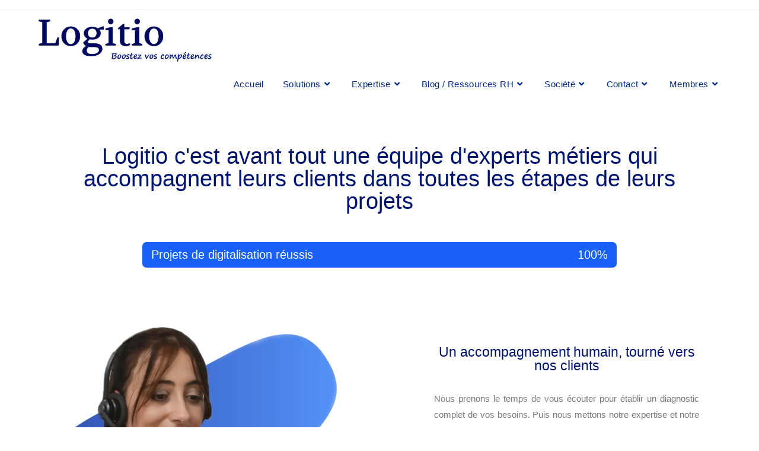

--- FILE ---
content_type: text/html; charset=UTF-8
request_url: https://player.vimeo.com/video/658134372?color&autopause=0&dnt=true&loop=0&muted=0&title=0&portrait=0&byline=0
body_size: 6232
content:
<!DOCTYPE html>
<html lang="en">
<head>
  <meta charset="utf-8">
  <meta name="viewport" content="width=device-width,initial-scale=1,user-scalable=yes">
  
  <link rel="canonical" href="https://player.vimeo.com/video/658134372">
  <meta name="googlebot" content="noindex,indexifembedded">
  
  
  <title>Logitio Accompagnement on Vimeo</title>
  <style>
      body, html, .player, .fallback {
          overflow: hidden;
          width: 100%;
          height: 100%;
          margin: 0;
          padding: 0;
      }
      .fallback {
          
              background-color: transparent;
          
      }
      .player.loading { opacity: 0; }
      .fallback iframe {
          position: fixed;
          left: 0;
          top: 0;
          width: 100%;
          height: 100%;
      }
  </style>
  <link rel="modulepreload" href="https://f.vimeocdn.com/p/4.46.25/js/player.module.js" crossorigin="anonymous">
  <link rel="modulepreload" href="https://f.vimeocdn.com/p/4.46.25/js/vendor.module.js" crossorigin="anonymous">
  <link rel="preload" href="https://f.vimeocdn.com/p/4.46.25/css/player.css" as="style">
</head>

<body>


<div class="vp-placeholder">
    <style>
        .vp-placeholder,
        .vp-placeholder-thumb,
        .vp-placeholder-thumb::before,
        .vp-placeholder-thumb::after {
            position: absolute;
            top: 0;
            bottom: 0;
            left: 0;
            right: 0;
        }
        .vp-placeholder {
            visibility: hidden;
            width: 100%;
            max-height: 100%;
            height: calc(720 / 1280 * 100vw);
            max-width: calc(1280 / 720 * 100vh);
            margin: auto;
        }
        .vp-placeholder-carousel {
            display: none;
            background-color: #000;
            position: absolute;
            left: 0;
            right: 0;
            bottom: -60px;
            height: 60px;
        }
    </style>

    

    
        <style>
            .vp-placeholder-thumb {
                overflow: hidden;
                width: 100%;
                max-height: 100%;
                margin: auto;
            }
            .vp-placeholder-thumb::before,
            .vp-placeholder-thumb::after {
                content: "";
                display: block;
                filter: blur(7px);
                margin: 0;
                background: url(https://i.vimeocdn.com/video/1328791935-5a52748fdcedc9ec0060428a90c1cc2220ccd15e8ec3190b1e3b34c3dec9baca-d?mw=80&q=85) 50% 50% / contain no-repeat;
            }
            .vp-placeholder-thumb::before {
                 
                margin: -30px;
            }
        </style>
    

    <div class="vp-placeholder-thumb"></div>
    <div class="vp-placeholder-carousel"></div>
    <script>function placeholderInit(t,h,d,s,n,o){var i=t.querySelector(".vp-placeholder"),v=t.querySelector(".vp-placeholder-thumb");if(h){var p=function(){try{return window.self!==window.top}catch(a){return!0}}(),w=200,y=415,r=60;if(!p&&window.innerWidth>=w&&window.innerWidth<y){i.style.bottom=r+"px",i.style.maxHeight="calc(100vh - "+r+"px)",i.style.maxWidth="calc("+n+" / "+o+" * (100vh - "+r+"px))";var f=t.querySelector(".vp-placeholder-carousel");f.style.display="block"}}if(d){var e=new Image;e.onload=function(){var a=n/o,c=e.width/e.height;if(c<=.95*a||c>=1.05*a){var l=i.getBoundingClientRect(),g=l.right-l.left,b=l.bottom-l.top,m=window.innerWidth/g*100,x=window.innerHeight/b*100;v.style.height="calc("+e.height+" / "+e.width+" * "+m+"vw)",v.style.maxWidth="calc("+e.width+" / "+e.height+" * "+x+"vh)"}i.style.visibility="visible"},e.src=s}else i.style.visibility="visible"}
</script>
    <script>placeholderInit(document,  false ,  true , "https://i.vimeocdn.com/video/1328791935-5a52748fdcedc9ec0060428a90c1cc2220ccd15e8ec3190b1e3b34c3dec9baca-d?mw=80\u0026q=85",  1280 ,  720 );</script>
</div>

<div id="player" class="player"></div>
<script>window.playerConfig = {"cdn_url":"https://f.vimeocdn.com","vimeo_api_url":"api.vimeo.com","request":{"files":{"dash":{"cdns":{"akfire_interconnect_quic":{"avc_url":"https://vod-adaptive-ak.vimeocdn.com/exp=1769527785~acl=%2Fc9aa0cae-7f8e-4f19-aedb-2ea2cc516b4c%2Fpsid%3D5d0b92ae75612b5bc8b4a8d324f8268fad93e2f5c9943c5be5502a1baf83f706%2F%2A~hmac=45449e36f6909cbfb2cedd1fd5b8a4107b3dc8ada7ece69f066ec52137ef5dca/c9aa0cae-7f8e-4f19-aedb-2ea2cc516b4c/psid=5d0b92ae75612b5bc8b4a8d324f8268fad93e2f5c9943c5be5502a1baf83f706/v2/playlist/av/primary/prot/cXNyPTE/playlist.json?omit=av1-hevc\u0026pathsig=8c953e4f~hNFp-QqAhlc1XTg_tSdmm7sdgj7HAU9JokKPxtuFD0I\u0026qsr=1\u0026r=dXM%3D\u0026rh=UCj6q","origin":"gcs","url":"https://vod-adaptive-ak.vimeocdn.com/exp=1769527785~acl=%2Fc9aa0cae-7f8e-4f19-aedb-2ea2cc516b4c%2Fpsid%3D5d0b92ae75612b5bc8b4a8d324f8268fad93e2f5c9943c5be5502a1baf83f706%2F%2A~hmac=45449e36f6909cbfb2cedd1fd5b8a4107b3dc8ada7ece69f066ec52137ef5dca/c9aa0cae-7f8e-4f19-aedb-2ea2cc516b4c/psid=5d0b92ae75612b5bc8b4a8d324f8268fad93e2f5c9943c5be5502a1baf83f706/v2/playlist/av/primary/prot/cXNyPTE/playlist.json?pathsig=8c953e4f~hNFp-QqAhlc1XTg_tSdmm7sdgj7HAU9JokKPxtuFD0I\u0026qsr=1\u0026r=dXM%3D\u0026rh=UCj6q"},"fastly_skyfire":{"avc_url":"https://skyfire.vimeocdn.com/1769527785-0x246f28d7027df58f89bf71a12fc0a85f00d5679d/c9aa0cae-7f8e-4f19-aedb-2ea2cc516b4c/psid=5d0b92ae75612b5bc8b4a8d324f8268fad93e2f5c9943c5be5502a1baf83f706/v2/playlist/av/primary/prot/cXNyPTE/playlist.json?omit=av1-hevc\u0026pathsig=8c953e4f~hNFp-QqAhlc1XTg_tSdmm7sdgj7HAU9JokKPxtuFD0I\u0026qsr=1\u0026r=dXM%3D\u0026rh=UCj6q","origin":"gcs","url":"https://skyfire.vimeocdn.com/1769527785-0x246f28d7027df58f89bf71a12fc0a85f00d5679d/c9aa0cae-7f8e-4f19-aedb-2ea2cc516b4c/psid=5d0b92ae75612b5bc8b4a8d324f8268fad93e2f5c9943c5be5502a1baf83f706/v2/playlist/av/primary/prot/cXNyPTE/playlist.json?pathsig=8c953e4f~hNFp-QqAhlc1XTg_tSdmm7sdgj7HAU9JokKPxtuFD0I\u0026qsr=1\u0026r=dXM%3D\u0026rh=UCj6q"}},"default_cdn":"akfire_interconnect_quic","separate_av":true,"streams":[{"profile":"165","id":"55579695-12a1-4320-bf52-5a963dbef5f8","fps":30,"quality":"540p"},{"profile":"d0b41bac-2bf2-4310-8113-df764d486192","id":"676f2961-e5f1-45b6-a1f6-943671f9e3f2","fps":30,"quality":"240p"},{"profile":"174","id":"c67d9fe2-6c36-4e4a-b009-05ef45bb5393","fps":30,"quality":"720p"},{"profile":"164","id":"0a1495cf-f916-4c3d-ae40-bd9b7bcb7179","fps":30,"quality":"360p"}],"streams_avc":[{"profile":"d0b41bac-2bf2-4310-8113-df764d486192","id":"676f2961-e5f1-45b6-a1f6-943671f9e3f2","fps":30,"quality":"240p"},{"profile":"174","id":"c67d9fe2-6c36-4e4a-b009-05ef45bb5393","fps":30,"quality":"720p"},{"profile":"164","id":"0a1495cf-f916-4c3d-ae40-bd9b7bcb7179","fps":30,"quality":"360p"},{"profile":"165","id":"55579695-12a1-4320-bf52-5a963dbef5f8","fps":30,"quality":"540p"}]},"hls":{"cdns":{"akfire_interconnect_quic":{"avc_url":"https://vod-adaptive-ak.vimeocdn.com/exp=1769527785~acl=%2Fc9aa0cae-7f8e-4f19-aedb-2ea2cc516b4c%2Fpsid%3D5d0b92ae75612b5bc8b4a8d324f8268fad93e2f5c9943c5be5502a1baf83f706%2F%2A~hmac=45449e36f6909cbfb2cedd1fd5b8a4107b3dc8ada7ece69f066ec52137ef5dca/c9aa0cae-7f8e-4f19-aedb-2ea2cc516b4c/psid=5d0b92ae75612b5bc8b4a8d324f8268fad93e2f5c9943c5be5502a1baf83f706/v2/playlist/av/primary/prot/cXNyPTE/playlist.m3u8?omit=av1-hevc-opus\u0026pathsig=8c953e4f~fp_4ja4d7ubzPBy00Q2pQ6-N6TCRVT4jYcw_lli2LUQ\u0026qsr=1\u0026r=dXM%3D\u0026rh=UCj6q\u0026sf=fmp4","origin":"gcs","url":"https://vod-adaptive-ak.vimeocdn.com/exp=1769527785~acl=%2Fc9aa0cae-7f8e-4f19-aedb-2ea2cc516b4c%2Fpsid%3D5d0b92ae75612b5bc8b4a8d324f8268fad93e2f5c9943c5be5502a1baf83f706%2F%2A~hmac=45449e36f6909cbfb2cedd1fd5b8a4107b3dc8ada7ece69f066ec52137ef5dca/c9aa0cae-7f8e-4f19-aedb-2ea2cc516b4c/psid=5d0b92ae75612b5bc8b4a8d324f8268fad93e2f5c9943c5be5502a1baf83f706/v2/playlist/av/primary/prot/cXNyPTE/playlist.m3u8?omit=opus\u0026pathsig=8c953e4f~fp_4ja4d7ubzPBy00Q2pQ6-N6TCRVT4jYcw_lli2LUQ\u0026qsr=1\u0026r=dXM%3D\u0026rh=UCj6q\u0026sf=fmp4"},"fastly_skyfire":{"avc_url":"https://skyfire.vimeocdn.com/1769527785-0x246f28d7027df58f89bf71a12fc0a85f00d5679d/c9aa0cae-7f8e-4f19-aedb-2ea2cc516b4c/psid=5d0b92ae75612b5bc8b4a8d324f8268fad93e2f5c9943c5be5502a1baf83f706/v2/playlist/av/primary/prot/cXNyPTE/playlist.m3u8?omit=av1-hevc-opus\u0026pathsig=8c953e4f~fp_4ja4d7ubzPBy00Q2pQ6-N6TCRVT4jYcw_lli2LUQ\u0026qsr=1\u0026r=dXM%3D\u0026rh=UCj6q\u0026sf=fmp4","origin":"gcs","url":"https://skyfire.vimeocdn.com/1769527785-0x246f28d7027df58f89bf71a12fc0a85f00d5679d/c9aa0cae-7f8e-4f19-aedb-2ea2cc516b4c/psid=5d0b92ae75612b5bc8b4a8d324f8268fad93e2f5c9943c5be5502a1baf83f706/v2/playlist/av/primary/prot/cXNyPTE/playlist.m3u8?omit=opus\u0026pathsig=8c953e4f~fp_4ja4d7ubzPBy00Q2pQ6-N6TCRVT4jYcw_lli2LUQ\u0026qsr=1\u0026r=dXM%3D\u0026rh=UCj6q\u0026sf=fmp4"}},"default_cdn":"akfire_interconnect_quic","separate_av":true}},"file_codecs":{"av1":[],"avc":["676f2961-e5f1-45b6-a1f6-943671f9e3f2","c67d9fe2-6c36-4e4a-b009-05ef45bb5393","0a1495cf-f916-4c3d-ae40-bd9b7bcb7179","55579695-12a1-4320-bf52-5a963dbef5f8"],"hevc":{"dvh1":[],"hdr":[],"sdr":[]}},"lang":"en","referrer":"https://logitio.com/accompagnement/","cookie_domain":".vimeo.com","signature":"56f742408b30348a3dc9b5107da362d2","timestamp":1769524185,"expires":3600,"thumb_preview":{"url":"https://videoapi-sprites.vimeocdn.com/video-sprites/image/5d34eaa1-59a1-4553-94ab-0b56602c8bd6.0.jpeg?ClientID=sulu\u0026Expires=1769527785\u0026Signature=c76c5444ed4ea0d9d13c2ac24c042143587364b4","height":2640,"width":4686,"frame_height":240,"frame_width":426,"columns":11,"frames":120},"currency":"USD","session":"7136423f9ad39911fdf002885a5ce651ca8a38561769524185","cookie":{"volume":1,"quality":null,"hd":0,"captions":null,"transcript":null,"captions_styles":{"color":null,"fontSize":null,"fontFamily":null,"fontOpacity":null,"bgOpacity":null,"windowColor":null,"windowOpacity":null,"bgColor":null,"edgeStyle":null},"audio_language":null,"audio_kind":null,"qoe_survey_vote":0},"build":{"backend":"31e9776","js":"4.46.25"},"urls":{"js":"https://f.vimeocdn.com/p/4.46.25/js/player.js","js_base":"https://f.vimeocdn.com/p/4.46.25/js","js_module":"https://f.vimeocdn.com/p/4.46.25/js/player.module.js","js_vendor_module":"https://f.vimeocdn.com/p/4.46.25/js/vendor.module.js","locales_js":{"de-DE":"https://f.vimeocdn.com/p/4.46.25/js/player.de-DE.js","en":"https://f.vimeocdn.com/p/4.46.25/js/player.js","es":"https://f.vimeocdn.com/p/4.46.25/js/player.es.js","fr-FR":"https://f.vimeocdn.com/p/4.46.25/js/player.fr-FR.js","ja-JP":"https://f.vimeocdn.com/p/4.46.25/js/player.ja-JP.js","ko-KR":"https://f.vimeocdn.com/p/4.46.25/js/player.ko-KR.js","pt-BR":"https://f.vimeocdn.com/p/4.46.25/js/player.pt-BR.js","zh-CN":"https://f.vimeocdn.com/p/4.46.25/js/player.zh-CN.js"},"ambisonics_js":"https://f.vimeocdn.com/p/external/ambisonics.min.js","barebone_js":"https://f.vimeocdn.com/p/4.46.25/js/barebone.js","chromeless_js":"https://f.vimeocdn.com/p/4.46.25/js/chromeless.js","three_js":"https://f.vimeocdn.com/p/external/three.rvimeo.min.js","hive_sdk":"https://f.vimeocdn.com/p/external/hive-sdk.js","hive_interceptor":"https://f.vimeocdn.com/p/external/hive-interceptor.js","proxy":"https://player.vimeo.com/static/proxy.html","css":"https://f.vimeocdn.com/p/4.46.25/css/player.css","chromeless_css":"https://f.vimeocdn.com/p/4.46.25/css/chromeless.css","fresnel":"https://arclight.vimeo.com/add/player-stats","player_telemetry_url":"https://arclight.vimeo.com/player-events","telemetry_base":"https://lensflare.vimeo.com"},"flags":{"plays":1,"dnt":1,"autohide_controls":0,"preload_video":"metadata_on_hover","qoe_survey_forced":0,"ai_widget":0,"ecdn_delta_updates":0,"disable_mms":0,"check_clip_skipping_forward":0},"country":"US","client":{"ip":"18.191.73.151"},"ab_tests":{"cross_origin_texttracks":{"group":"variant","track":false,"data":null}},"atid":"1654461913.1769524185","ai_widget_signature":"e98c0ac25089e7e908843b8a229945ce6dc83eaa5c64f1de8c4b337094d9c0a2_1769527785","config_refresh_url":"https://player.vimeo.com/video/658134372/config/request?atid=1654461913.1769524185\u0026expires=3600\u0026referrer=https%3A%2F%2Flogitio.com%2Faccompagnement%2F\u0026session=7136423f9ad39911fdf002885a5ce651ca8a38561769524185\u0026signature=56f742408b30348a3dc9b5107da362d2\u0026time=1769524185\u0026v=1"},"player_url":"player.vimeo.com","video":{"id":658134372,"title":"Logitio Accompagnement","width":1280,"height":720,"duration":73,"url":"https://vimeo.com/658134372","share_url":"https://vimeo.com/658134372","embed_code":"\u003ciframe title=\"vimeo-player\" src=\"https://player.vimeo.com/video/658134372?h=b24b8cabc9\" width=\"640\" height=\"360\" frameborder=\"0\" referrerpolicy=\"strict-origin-when-cross-origin\" allow=\"autoplay; fullscreen; picture-in-picture; clipboard-write; encrypted-media; web-share\"   allowfullscreen\u003e\u003c/iframe\u003e","default_to_hd":0,"privacy":"anybody","embed_permission":"whitelist","thumbnail_url":"https://i.vimeocdn.com/video/1328791935-5a52748fdcedc9ec0060428a90c1cc2220ccd15e8ec3190b1e3b34c3dec9baca-d","owner":{"id":156594453,"name":"Logitio","img":"https://i.vimeocdn.com/portrait/63973609_60x60?subrect=10%2C7%2C663%2C660\u0026r=cover\u0026sig=37df3d80e1480ab48fe6f1cab1b940fa7ac1fb4248302cdf38c96769774f252e\u0026v=1\u0026region=us","img_2x":"https://i.vimeocdn.com/portrait/63973609_60x60?subrect=10%2C7%2C663%2C660\u0026r=cover\u0026sig=37df3d80e1480ab48fe6f1cab1b940fa7ac1fb4248302cdf38c96769774f252e\u0026v=1\u0026region=us","url":"https://vimeo.com/user156594453","account_type":"plus"},"spatial":0,"live_event":null,"version":{"current":null,"available":[{"id":347513931,"file_id":3023897099,"is_current":true}]},"unlisted_hash":null,"rating":{"id":6},"fps":30,"channel_layout":"stereo","ai":0,"locale":""},"user":{"id":0,"team_id":0,"team_origin_user_id":0,"account_type":"none","liked":0,"watch_later":0,"owner":0,"mod":0,"logged_in":0,"private_mode_enabled":0,"vimeo_api_client_token":"eyJhbGciOiJIUzI1NiIsInR5cCI6IkpXVCJ9.eyJzZXNzaW9uX2lkIjoiNzEzNjQyM2Y5YWQzOTkxMWZkZjAwMjg4NWE1Y2U2NTFjYThhMzg1NjE3Njk1MjQxODUiLCJleHAiOjE3Njk1Mjc3ODUsImFwcF9pZCI6MTE4MzU5LCJzY29wZXMiOiJwdWJsaWMgc3RhdHMifQ.z9pccz5pg0vUao4qTuRu1zif5vDafXurzNU7xFInSlM"},"view":1,"vimeo_url":"vimeo.com","embed":{"audio_track":"","autoplay":0,"autopause":0,"dnt":1,"editor":0,"keyboard":1,"log_plays":1,"loop":0,"muted":0,"on_site":0,"texttrack":"","transparent":1,"outro":"videos","playsinline":1,"quality":null,"player_id":"","api":null,"app_id":"","color":"00adef","color_one":"000000","color_two":"00adef","color_three":"ffffff","color_four":"000000","context":"embed.main","settings":{"auto_pip":1,"badge":0,"byline":0,"collections":0,"color":0,"force_color_one":0,"force_color_two":0,"force_color_three":0,"force_color_four":0,"embed":1,"fullscreen":1,"like":1,"logo":0,"playbar":1,"portrait":0,"pip":1,"share":1,"spatial_compass":0,"spatial_label":0,"speed":1,"title":0,"volume":1,"watch_later":1,"watch_full_video":1,"controls":1,"airplay":1,"audio_tracks":1,"chapters":1,"chromecast":1,"cc":1,"transcript":1,"quality":1,"play_button_position":0,"ask_ai":0,"skipping_forward":1,"debug_payload_collection_policy":"default"},"create_interactive":{"has_create_interactive":false,"viddata_url":""},"min_quality":null,"max_quality":null,"initial_quality":null,"prefer_mms":1}}</script>
<script>const fullscreenSupported="exitFullscreen"in document||"webkitExitFullscreen"in document||"webkitCancelFullScreen"in document||"mozCancelFullScreen"in document||"msExitFullscreen"in document||"webkitEnterFullScreen"in document.createElement("video");var isIE=checkIE(window.navigator.userAgent),incompatibleBrowser=!fullscreenSupported||isIE;window.noModuleLoading=!1,window.dynamicImportSupported=!1,window.cssLayersSupported=typeof CSSLayerBlockRule<"u",window.isInIFrame=function(){try{return window.self!==window.top}catch(e){return!0}}(),!window.isInIFrame&&/twitter/i.test(navigator.userAgent)&&window.playerConfig.video.url&&(window.location=window.playerConfig.video.url),window.playerConfig.request.lang&&document.documentElement.setAttribute("lang",window.playerConfig.request.lang),window.loadScript=function(e){var n=document.getElementsByTagName("script")[0];n&&n.parentNode?n.parentNode.insertBefore(e,n):document.head.appendChild(e)},window.loadVUID=function(){if(!window.playerConfig.request.flags.dnt&&!window.playerConfig.embed.dnt){window._vuid=[["pid",window.playerConfig.request.session]];var e=document.createElement("script");e.async=!0,e.src=window.playerConfig.request.urls.vuid_js,window.loadScript(e)}},window.loadCSS=function(e,n){var i={cssDone:!1,startTime:new Date().getTime(),link:e.createElement("link")};return i.link.rel="stylesheet",i.link.href=n,e.getElementsByTagName("head")[0].appendChild(i.link),i.link.onload=function(){i.cssDone=!0},i},window.loadLegacyJS=function(e,n){if(incompatibleBrowser){var i=e.querySelector(".vp-placeholder");i&&i.parentNode&&i.parentNode.removeChild(i);let a=`/video/${window.playerConfig.video.id}/fallback`;window.playerConfig.request.referrer&&(a+=`?referrer=${window.playerConfig.request.referrer}`),n.innerHTML=`<div class="fallback"><iframe title="unsupported message" src="${a}" frameborder="0"></iframe></div>`}else{n.className="player loading";var t=window.loadCSS(e,window.playerConfig.request.urls.css),r=e.createElement("script"),o=!1;r.src=window.playerConfig.request.urls.js,window.loadScript(r),r["onreadystatechange"in r?"onreadystatechange":"onload"]=function(){!o&&(!this.readyState||this.readyState==="loaded"||this.readyState==="complete")&&(o=!0,playerObject=new VimeoPlayer(n,window.playerConfig,t.cssDone||{link:t.link,startTime:t.startTime}))},window.loadVUID()}};function checkIE(e){e=e&&e.toLowerCase?e.toLowerCase():"";function n(r){return r=r.toLowerCase(),new RegExp(r).test(e);return browserRegEx}var i=n("msie")?parseFloat(e.replace(/^.*msie (\d+).*$/,"$1")):!1,t=n("trident")?parseFloat(e.replace(/^.*trident\/(\d+)\.(\d+).*$/,"$1.$2"))+4:!1;return i||t}
</script>
<script nomodule>
  window.noModuleLoading = true;
  var playerEl = document.getElementById('player');
  window.loadLegacyJS(document, playerEl);
</script>
<script type="module">try{import("").catch(()=>{})}catch(t){}window.dynamicImportSupported=!0;
</script>
<script type="module">if(!window.dynamicImportSupported||!window.cssLayersSupported){if(!window.noModuleLoading){window.noModuleLoading=!0;var playerEl=document.getElementById("player");window.loadLegacyJS(document,playerEl)}var moduleScriptLoader=document.getElementById("js-module-block");moduleScriptLoader&&moduleScriptLoader.parentElement.removeChild(moduleScriptLoader)}
</script>
<script type="module" id="js-module-block">if(!window.noModuleLoading&&window.dynamicImportSupported&&window.cssLayersSupported){const n=document.getElementById("player"),e=window.loadCSS(document,window.playerConfig.request.urls.css);import(window.playerConfig.request.urls.js_module).then(function(o){new o.VimeoPlayer(n,window.playerConfig,e.cssDone||{link:e.link,startTime:e.startTime}),window.loadVUID()}).catch(function(o){throw/TypeError:[A-z ]+import[A-z ]+module/gi.test(o)&&window.loadLegacyJS(document,n),o})}
</script>

<script type="application/ld+json">{"embedUrl":"https://player.vimeo.com/video/658134372?h=b24b8cabc9","thumbnailUrl":"https://i.vimeocdn.com/video/1328791935-5a52748fdcedc9ec0060428a90c1cc2220ccd15e8ec3190b1e3b34c3dec9baca-d?f=webp","name":"Logitio Accompagnement","description":"This is \"Logitio Accompagnement\" by \"Logitio\" on Vimeo, the home for high quality videos and the people who love them.","duration":"PT73S","uploadDate":"2021-12-18T09:28:05-05:00","@context":"https://schema.org/","@type":"VideoObject"}</script>

</body>
</html>


--- FILE ---
content_type: text/css
request_url: https://logitio.com/wp-content/uploads/elementor/css/post-9388.css?ver=1769505641
body_size: 357
content:
.elementor-kit-9388{--e-global-color-primary:#6EC1E4;--e-global-color-secondary:#54595F;--e-global-color-text:#7A7A7A;--e-global-color-accent:#61CE70;--e-global-color-977f87d:#0B1E79;--e-global-color-37f83827:#000;--e-global-color-f56740c:#FF4600;--e-global-color-5d3d276e:#4054B2;--e-global-color-144737c5:#23A455;--e-global-color-2cf29dfb:#FFF;--e-global-color-5ef87ba:#B43694;--e-global-color-2cb34bc:#F5C326;--e-global-typography-primary-font-family:"Roboto";--e-global-typography-primary-font-weight:600;--e-global-typography-secondary-font-family:"Roboto Slab";--e-global-typography-secondary-font-weight:400;--e-global-typography-text-font-family:"Roboto";--e-global-typography-text-font-weight:400;--e-global-typography-accent-font-family:"Roboto";--e-global-typography-accent-font-weight:500;color:#000000;}.elementor-kit-9388 e-page-transition{background-color:#FFBC7D;}.elementor-kit-9388 a{color:var( --e-global-color-5d3d276e );}.elementor-kit-9388 h1{color:#FF4600;font-family:"Roboto", Sans-serif;font-size:28px;font-weight:600;}.elementor-section.elementor-section-boxed > .elementor-container{max-width:1140px;}.e-con{--container-max-width:1140px;}.elementor-widget:not(:last-child){margin-block-end:20px;}.elementor-element{--widgets-spacing:20px 20px;--widgets-spacing-row:20px;--widgets-spacing-column:20px;}{}h1.entry-title{display:var(--page-title-display);}@media(max-width:1024px){.elementor-section.elementor-section-boxed > .elementor-container{max-width:1024px;}.e-con{--container-max-width:1024px;}}@media(max-width:767px){.elementor-section.elementor-section-boxed > .elementor-container{max-width:767px;}.e-con{--container-max-width:767px;}}

--- FILE ---
content_type: text/css
request_url: https://logitio.com/wp-content/uploads/elementor/css/post-7246.css?ver=1769524180
body_size: 3931
content:
.elementor-widget-container .eael-protected-content-message{font-family:var( --e-global-typography-secondary-font-family ), Sans-serif;font-weight:var( --e-global-typography-secondary-font-weight );}.elementor-widget-container .protected-content-error-msg{font-family:var( --e-global-typography-secondary-font-family ), Sans-serif;font-weight:var( --e-global-typography-secondary-font-weight );}.elementor-7246 .elementor-element.elementor-element-197d74a{--display:flex;--flex-direction:row;--container-widget-width:calc( ( 1 - var( --container-widget-flex-grow ) ) * 100% );--container-widget-height:100%;--container-widget-flex-grow:1;--container-widget-align-self:stretch;--flex-wrap-mobile:wrap;--align-items:stretch;--gap:10px 10px;--row-gap:10px;--column-gap:10px;}.elementor-7246 .elementor-element.elementor-element-6335c39{--display:flex;}.elementor-widget-spacer .eael-protected-content-message{font-family:var( --e-global-typography-secondary-font-family ), Sans-serif;font-weight:var( --e-global-typography-secondary-font-weight );}.elementor-widget-spacer .protected-content-error-msg{font-family:var( --e-global-typography-secondary-font-family ), Sans-serif;font-weight:var( --e-global-typography-secondary-font-weight );}.elementor-7246 .elementor-element.elementor-element-7fc4ce0{--spacer-size:50px;}.elementor-widget-heading .eael-protected-content-message{font-family:var( --e-global-typography-secondary-font-family ), Sans-serif;font-weight:var( --e-global-typography-secondary-font-weight );}.elementor-widget-heading .protected-content-error-msg{font-family:var( --e-global-typography-secondary-font-family ), Sans-serif;font-weight:var( --e-global-typography-secondary-font-weight );}.elementor-widget-heading .elementor-heading-title{font-family:var( --e-global-typography-primary-font-family ), Sans-serif;font-weight:var( --e-global-typography-primary-font-weight );color:var( --e-global-color-primary );}.elementor-7246 .elementor-element.elementor-element-2703f07 > .elementor-widget-container{margin:0px 0px 0px 0px;padding:0px 0px 0px 0px;}.elementor-7246 .elementor-element.elementor-element-2703f07{z-index:1;text-align:center;}.elementor-7246 .elementor-element.elementor-element-2703f07 .elementor-heading-title{font-family:"Helvetica", Sans-serif;font-size:38px;font-weight:500;color:#001470;}.elementor-7246 .elementor-element.elementor-element-427d9e3{--spacer-size:50px;}.elementor-widget-progress .eael-protected-content-message{font-family:var( --e-global-typography-secondary-font-family ), Sans-serif;font-weight:var( --e-global-typography-secondary-font-weight );}.elementor-widget-progress .protected-content-error-msg{font-family:var( --e-global-typography-secondary-font-family ), Sans-serif;font-weight:var( --e-global-typography-secondary-font-weight );}.elementor-widget-progress .elementor-title{color:var( --e-global-color-primary );font-family:var( --e-global-typography-text-font-family ), Sans-serif;font-weight:var( --e-global-typography-text-font-weight );}.elementor-widget-progress .elementor-progress-wrapper .elementor-progress-bar{background-color:var( --e-global-color-primary );}.elementor-7246 .elementor-element.elementor-element-8092abc > .elementor-widget-container{padding:0px 160px 0px 160px;}.elementor-7246 .elementor-element.elementor-element-8092abc .elementor-progress-wrapper .elementor-progress-bar{background-color:#1860F8;}.elementor-7246 .elementor-element.elementor-element-8092abc .elementor-progress-wrapper{background-color:#FFFFFF;border-radius:7px;overflow:hidden;}.elementor-7246 .elementor-element.elementor-element-8092abc .elementor-progress-bar{height:43px;line-height:43px;font-size:20px;}.elementor-7246 .elementor-element.elementor-element-8c1e109{--spacer-size:71px;}.elementor-7246 .elementor-element.elementor-element-79b080e{--display:flex;--flex-direction:row;--container-widget-width:calc( ( 1 - var( --container-widget-flex-grow ) ) * 100% );--container-widget-height:100%;--container-widget-flex-grow:1;--container-widget-align-self:stretch;--flex-wrap-mobile:wrap;--align-items:stretch;--gap:10px 10px;--row-gap:10px;--column-gap:10px;--margin-top:0px;--margin-bottom:0px;--margin-left:0px;--margin-right:0px;}.elementor-7246 .elementor-element.elementor-element-82d46ce{--display:flex;--padding-top:0px;--padding-bottom:0px;--padding-left:90px;--padding-right:90px;}.elementor-7246 .elementor-element.elementor-element-f411021{--display:flex;--padding-top:0px;--padding-bottom:0px;--padding-left:90px;--padding-right:90px;}.elementor-7246 .elementor-element.elementor-element-9a928bd > .elementor-widget-container{margin:30px 0px 30px 0px;}.elementor-7246 .elementor-element.elementor-element-9a928bd{text-align:center;}.elementor-7246 .elementor-element.elementor-element-9a928bd .elementor-heading-title{font-family:"Helvetica", Sans-serif;font-size:23px;font-weight:400;color:#001470;}.elementor-widget-text-editor .eael-protected-content-message{font-family:var( --e-global-typography-secondary-font-family ), Sans-serif;font-weight:var( --e-global-typography-secondary-font-weight );}.elementor-widget-text-editor .protected-content-error-msg{font-family:var( --e-global-typography-secondary-font-family ), Sans-serif;font-weight:var( --e-global-typography-secondary-font-weight );}.elementor-widget-text-editor{font-family:var( --e-global-typography-text-font-family ), Sans-serif;font-weight:var( --e-global-typography-text-font-weight );color:var( --e-global-color-text );}.elementor-widget-text-editor.elementor-drop-cap-view-stacked .elementor-drop-cap{background-color:var( --e-global-color-primary );}.elementor-widget-text-editor.elementor-drop-cap-view-framed .elementor-drop-cap, .elementor-widget-text-editor.elementor-drop-cap-view-default .elementor-drop-cap{color:var( --e-global-color-primary );border-color:var( --e-global-color-primary );}.elementor-7246 .elementor-element.elementor-element-5bb98a6{text-align:justify;font-family:"Helvetica", Sans-serif;font-size:15px;font-weight:400;}.elementor-7246 .elementor-element.elementor-element-91c176a{--display:flex;--flex-direction:row;--container-widget-width:calc( ( 1 - var( --container-widget-flex-grow ) ) * 100% );--container-widget-height:100%;--container-widget-flex-grow:1;--container-widget-align-self:stretch;--flex-wrap-mobile:wrap;--align-items:stretch;--gap:10px 10px;--row-gap:10px;--column-gap:10px;}.elementor-7246 .elementor-element.elementor-element-97b8e0b{--display:flex;}.elementor-widget-image .eael-protected-content-message{font-family:var( --e-global-typography-secondary-font-family ), Sans-serif;font-weight:var( --e-global-typography-secondary-font-weight );}.elementor-widget-image .protected-content-error-msg{font-family:var( --e-global-typography-secondary-font-family ), Sans-serif;font-weight:var( --e-global-typography-secondary-font-weight );}.elementor-widget-image .widget-image-caption{color:var( --e-global-color-text );font-family:var( --e-global-typography-text-font-family ), Sans-serif;font-weight:var( --e-global-typography-text-font-weight );}.elementor-7246 .elementor-element.elementor-element-9e53a73 > .elementor-widget-container{margin:-280px 0px 0px 0px;}.elementor-7246 .elementor-element.elementor-element-47b8aa9{--display:flex;--padding-top:0px;--padding-bottom:0px;--padding-left:90px;--padding-right:90px;}.elementor-7246 .elementor-element.elementor-element-3ae1bdc{--spacer-size:67px;}.elementor-7246 .elementor-element.elementor-element-89a5511 > .elementor-widget-container{margin:30px 0px 30px 0px;}.elementor-7246 .elementor-element.elementor-element-89a5511{text-align:center;}.elementor-7246 .elementor-element.elementor-element-89a5511 .elementor-heading-title{font-family:"Helvetica", Sans-serif;font-size:23px;font-weight:400;color:#001470;}.elementor-7246 .elementor-element.elementor-element-f430482{text-align:justify;font-family:"Helvetica", Sans-serif;font-size:15px;font-weight:400;}.elementor-7246 .elementor-element.elementor-element-3fbac08{--display:flex;--flex-direction:row;--container-widget-width:calc( ( 1 - var( --container-widget-flex-grow ) ) * 100% );--container-widget-height:100%;--container-widget-flex-grow:1;--container-widget-align-self:stretch;--flex-wrap-mobile:wrap;--align-items:stretch;--gap:30px 30px;--row-gap:30px;--column-gap:30px;--margin-top:80px;--margin-bottom:50px;--margin-left:0px;--margin-right:0px;--padding-top:80px;--padding-bottom:70px;--padding-left:0px;--padding-right:0px;}.elementor-7246 .elementor-element.elementor-element-3fbac08:not(.elementor-motion-effects-element-type-background), .elementor-7246 .elementor-element.elementor-element-3fbac08 > .elementor-motion-effects-container > .elementor-motion-effects-layer{background-color:transparent;background-image:linear-gradient(0deg, #51BBFF73 0%, #002AFDB8 97%);}.elementor-7246 .elementor-element.elementor-element-3fbac08 > .elementor-shape-top svg, .elementor-7246 .elementor-element.elementor-element-3fbac08 > .e-con-inner > .elementor-shape-top svg{width:calc(160% + 1.3px);height:50px;}.elementor-7246 .elementor-element.elementor-element-3fbac08 > .elementor-shape-bottom svg, .elementor-7246 .elementor-element.elementor-element-3fbac08 > .e-con-inner > .elementor-shape-bottom svg{width:calc(160% + 1.3px);height:50px;}.elementor-7246 .elementor-element.elementor-element-01a4939{--display:flex;--gap:20px 20px;--row-gap:20px;--column-gap:20px;border-style:solid;--border-style:solid;}.elementor-widget-counter .eael-protected-content-message{font-family:var( --e-global-typography-secondary-font-family ), Sans-serif;font-weight:var( --e-global-typography-secondary-font-weight );}.elementor-widget-counter .protected-content-error-msg{font-family:var( --e-global-typography-secondary-font-family ), Sans-serif;font-weight:var( --e-global-typography-secondary-font-weight );}.elementor-widget-counter .elementor-counter-number-wrapper{color:var( --e-global-color-primary );font-family:var( --e-global-typography-primary-font-family ), Sans-serif;font-weight:var( --e-global-typography-primary-font-weight );}.elementor-widget-counter .elementor-counter-title{color:var( --e-global-color-secondary );font-family:var( --e-global-typography-secondary-font-family ), Sans-serif;font-weight:var( --e-global-typography-secondary-font-weight );}.elementor-7246 .elementor-element.elementor-element-3ed8400 > .elementor-widget-container{padding:10px 10px 10px 10px;}.elementor-7246 .elementor-element.elementor-element-3ed8400 .elementor-counter-number-wrapper{color:#FFFFFF;font-family:"Roboto", Sans-serif;font-size:51px;font-weight:600;line-height:1.2em;}.elementor-7246 .elementor-element.elementor-element-3ed8400 .elementor-counter-title{color:#FFFFFF;font-family:"Roboto Slab", Sans-serif;font-size:18px;font-weight:400;line-height:1.6em;letter-spacing:0px;}.elementor-7246 .elementor-element.elementor-element-d9febfc{--display:flex;}.elementor-7246 .elementor-element.elementor-element-e2e0fe0 > .elementor-widget-container{padding:10px 10px 10px 10px;}.elementor-7246 .elementor-element.elementor-element-e2e0fe0 .elementor-counter-title{justify-content:center;color:#FFFFFF;font-family:"Roboto Slab", Sans-serif;font-size:18px;font-weight:400;line-height:1.6em;letter-spacing:0px;}.elementor-7246 .elementor-element.elementor-element-e2e0fe0 .elementor-counter-number-wrapper{color:#FFFFFF;font-family:"Roboto", Sans-serif;font-size:51px;font-weight:600;line-height:1.2em;text-shadow:0px 0px 10px rgba(0,0,0,0.3);}.elementor-7246 .elementor-element.elementor-element-0575de7{--display:flex;}.elementor-7246 .elementor-element.elementor-element-7c1cf73 > .elementor-widget-container{margin:0px 0px 0px 0px;padding:0px 35px 0px 35px;}.elementor-7246 .elementor-element.elementor-element-7c1cf73 .elementor-counter-title{justify-content:center;color:#FFFFFF;font-family:"Roboto Slab", Sans-serif;font-size:18px;font-weight:400;line-height:1.6em;letter-spacing:0px;}.elementor-7246 .elementor-element.elementor-element-7c1cf73 .elementor-counter{gap:0px;}.elementor-7246 .elementor-element.elementor-element-7c1cf73 .elementor-counter-number-wrapper{color:#FFFFFF;font-family:"Roboto", Sans-serif;font-size:51px;font-weight:600;line-height:1.2em;text-shadow:0px 0px 10px rgba(0,0,0,0.3);}.elementor-7246 .elementor-element.elementor-element-b036559{--display:flex;}.elementor-7246 .elementor-element.elementor-element-3f87cde{width:var( --container-widget-width, 93.008% );max-width:93.008%;--container-widget-width:93.008%;--container-widget-flex-grow:0;}.elementor-7246 .elementor-element.elementor-element-3f87cde > .elementor-widget-container{padding:10px 10px 10px 10px;}.elementor-7246 .elementor-element.elementor-element-3f87cde.elementor-element{--flex-grow:0;--flex-shrink:0;}.elementor-7246 .elementor-element.elementor-element-3f87cde .elementor-counter-number-wrapper{color:#FFFFFF;font-family:"Roboto", Sans-serif;font-size:51px;font-weight:600;line-height:1.2em;}.elementor-7246 .elementor-element.elementor-element-3f87cde .elementor-counter-title{color:#FFFFFF;font-family:"Roboto Slab", Sans-serif;font-size:18px;font-weight:400;font-style:normal;line-height:1.6em;letter-spacing:0px;}.elementor-7246 .elementor-element.elementor-element-595087a{--display:flex;--flex-direction:row;--container-widget-width:calc( ( 1 - var( --container-widget-flex-grow ) ) * 100% );--container-widget-height:100%;--container-widget-flex-grow:1;--container-widget-align-self:stretch;--flex-wrap-mobile:wrap;--align-items:stretch;--gap:10px 10px;--row-gap:10px;--column-gap:10px;--margin-top:130px;--margin-bottom:60px;--margin-left:0px;--margin-right:0px;--z-index:1;}.elementor-7246 .elementor-element.elementor-element-d3e8756{--display:flex;}.elementor-7246 .elementor-element.elementor-element-c12e869 > .elementor-widget-container{padding:0px 0px 0px 0px;}.elementor-7246 .elementor-element.elementor-element-c12e869{text-align:center;}.elementor-7246 .elementor-element.elementor-element-c12e869 .elementor-heading-title{font-family:"Helvetica", Sans-serif;font-size:28px;font-weight:500;color:#001470;}.elementor-7246 .elementor-element.elementor-element-52887c8{--spacer-size:10px;}.elementor-widget-button .elementor-button{background-color:var( --e-global-color-accent );font-family:var( --e-global-typography-accent-font-family ), Sans-serif;font-weight:var( --e-global-typography-accent-font-weight );}.elementor-widget-button .eael-protected-content-message{font-family:var( --e-global-typography-secondary-font-family ), Sans-serif;font-weight:var( --e-global-typography-secondary-font-weight );}.elementor-widget-button .protected-content-error-msg{font-family:var( --e-global-typography-secondary-font-family ), Sans-serif;font-weight:var( --e-global-typography-secondary-font-weight );}.elementor-7246 .elementor-element.elementor-element-31bd7f4 .elementor-button{background-color:transparent;font-size:19px;line-height:0.8em;letter-spacing:0.1px;fill:#FFFFFF;color:#FFFFFF;background-image:linear-gradient(170deg, #F87E18 28%, #FC6832 94%);border-style:solid;border-width:1px 1px 1px 1px;border-radius:7px 7px 7px 7px;padding:13px 13px 13px 13px;}.elementor-7246 .elementor-element.elementor-element-31bd7f4 .elementor-button:hover, .elementor-7246 .elementor-element.elementor-element-31bd7f4 .elementor-button:focus{background-color:transparent;color:#F86003;background-image:linear-gradient(180deg, #FFFFFF 0%, #FFFFFF 100%);}.elementor-7246 .elementor-element.elementor-element-31bd7f4 > .elementor-widget-container{margin:0px 0px 0px 0px;}.elementor-7246 .elementor-element.elementor-element-31bd7f4 .elementor-button-content-wrapper{flex-direction:row-reverse;}.elementor-7246 .elementor-element.elementor-element-31bd7f4 .elementor-button .elementor-button-content-wrapper{gap:10px;}.elementor-7246 .elementor-element.elementor-element-31bd7f4 .elementor-button:hover svg, .elementor-7246 .elementor-element.elementor-element-31bd7f4 .elementor-button:focus svg{fill:#F86003;}.elementor-7246 .elementor-element.elementor-element-a793947{--display:flex;--flex-direction:row;--container-widget-width:calc( ( 1 - var( --container-widget-flex-grow ) ) * 100% );--container-widget-height:100%;--container-widget-flex-grow:1;--container-widget-align-self:stretch;--flex-wrap-mobile:wrap;--align-items:stretch;--gap:10px 10px;--row-gap:10px;--column-gap:10px;--margin-top:25px;--margin-bottom:0px;--margin-left:0px;--margin-right:0px;}.elementor-7246 .elementor-element.elementor-element-a793947:not(.elementor-motion-effects-element-type-background), .elementor-7246 .elementor-element.elementor-element-a793947 > .elementor-motion-effects-container > .elementor-motion-effects-layer{background-color:#FFFFFF;}.elementor-7246 .elementor-element.elementor-element-a793947 > .elementor-shape-top svg, .elementor-7246 .elementor-element.elementor-element-a793947 > .e-con-inner > .elementor-shape-top svg{width:calc(100% + 1.3px);height:79px;}.elementor-7246 .elementor-element.elementor-element-a171e55{--display:flex;}.elementor-7246 .elementor-element.elementor-element-f6f941e > .elementor-widget-container{margin:35px 50px 40px 50px;}.elementor-7246 .elementor-element.elementor-element-f6f941e{text-align:center;}.elementor-7246 .elementor-element.elementor-element-f6f941e .elementor-heading-title{font-family:"Helvetica", Sans-serif;font-size:35px;font-weight:600;color:#001470;}.elementor-7246 .elementor-element.elementor-element-0d6b70b{--display:flex;--flex-direction:row;--container-widget-width:calc( ( 1 - var( --container-widget-flex-grow ) ) * 100% );--container-widget-height:100%;--container-widget-flex-grow:1;--container-widget-align-self:stretch;--flex-wrap-mobile:wrap;--align-items:stretch;--gap:10px 10px;--row-gap:10px;--column-gap:10px;}.elementor-7246 .elementor-element.elementor-element-7aacc90{--display:flex;}.elementor-widget-video .eael-protected-content-message{font-family:var( --e-global-typography-secondary-font-family ), Sans-serif;font-weight:var( --e-global-typography-secondary-font-weight );}.elementor-widget-video .protected-content-error-msg{font-family:var( --e-global-typography-secondary-font-family ), Sans-serif;font-weight:var( --e-global-typography-secondary-font-weight );}.elementor-7246 .elementor-element.elementor-element-ae0c33b > .elementor-widget-container{padding:0px 0px 0px 0px;border-style:solid;border-width:1px 1px 1px 1px;border-radius:9px 9px 9px 9px;}.elementor-7246 .elementor-element.elementor-element-ae0c33b .elementor-wrapper{--video-aspect-ratio:1.77777;}.elementor-7246 .elementor-element.elementor-element-fcf2905{--spacer-size:73px;}.elementor-7246 .elementor-element.elementor-element-dee2011{--display:flex;--flex-direction:row;--container-widget-width:calc( ( 1 - var( --container-widget-flex-grow ) ) * 100% );--container-widget-height:100%;--container-widget-flex-grow:1;--container-widget-align-self:stretch;--flex-wrap-mobile:wrap;--align-items:stretch;--gap:10px 10px;--row-gap:10px;--column-gap:10px;--margin-top:100px;--margin-bottom:60px;--margin-left:0px;--margin-right:0px;}.elementor-7246 .elementor-element.elementor-element-746f16a{--display:flex;}.elementor-7246 .elementor-element.elementor-element-e819468{text-align:center;}.elementor-7246 .elementor-element.elementor-element-e819468 .elementor-heading-title{font-family:"Helvetica", Sans-serif;font-size:38px;font-weight:600;color:#020868;}.elementor-7246 .elementor-element.elementor-element-a360ae7{--display:flex;--flex-direction:row;--container-widget-width:calc( ( 1 - var( --container-widget-flex-grow ) ) * 100% );--container-widget-height:100%;--container-widget-flex-grow:1;--container-widget-align-self:stretch;--flex-wrap-mobile:wrap;--align-items:stretch;--gap:10px 10px;--row-gap:10px;--column-gap:10px;--margin-top:0px;--margin-bottom:45px;--margin-left:0px;--margin-right:0px;}.elementor-7246 .elementor-element.elementor-element-e22bb75{--display:flex;}.elementor-widget-testimonial-carousel .eael-protected-content-message{font-family:var( --e-global-typography-secondary-font-family ), Sans-serif;font-weight:var( --e-global-typography-secondary-font-weight );}.elementor-widget-testimonial-carousel .protected-content-error-msg{font-family:var( --e-global-typography-secondary-font-family ), Sans-serif;font-weight:var( --e-global-typography-secondary-font-weight );}.elementor-widget-testimonial-carousel .elementor-testimonial__text{color:var( --e-global-color-text );font-family:var( --e-global-typography-text-font-family ), Sans-serif;font-weight:var( --e-global-typography-text-font-weight );}.elementor-widget-testimonial-carousel .elementor-testimonial__name{color:var( --e-global-color-text );font-family:var( --e-global-typography-primary-font-family ), Sans-serif;font-weight:var( --e-global-typography-primary-font-weight );}.elementor-widget-testimonial-carousel .elementor-testimonial__title{color:var( --e-global-color-primary );font-family:var( --e-global-typography-secondary-font-family ), Sans-serif;font-weight:var( --e-global-typography-secondary-font-weight );}.elementor-7246 .elementor-element.elementor-element-eaeca95 > .elementor-widget-container{padding:0px 0px 0px 0px;}.elementor-7246 .elementor-element.elementor-element-eaeca95.elementor-arrows-yes .elementor-main-swiper{width:calc( 72% - 40px );}.elementor-7246 .elementor-element.elementor-element-eaeca95 .elementor-main-swiper{width:72%;}.elementor-7246 .elementor-element.elementor-element-eaeca95 .elementor-main-swiper .swiper-slide{background-color:#FEF1EE;border-width:2px 2px 2px 2px;border-radius:26px;border-color:#F87E18;padding:37px 37px 37px 37px;}.elementor-7246 .elementor-element.elementor-element-eaeca95 .elementor-swiper-button{font-size:24px;color:#010102;}.elementor-7246 .elementor-element.elementor-element-eaeca95 .elementor-swiper-button svg{fill:#010102;}.elementor-7246 .elementor-element.elementor-element-eaeca95 .swiper-pagination-bullet{height:5px;width:5px;}.elementor-7246 .elementor-element.elementor-element-eaeca95 .swiper-horizontal .swiper-pagination-progressbar{height:5px;}.elementor-7246 .elementor-element.elementor-element-eaeca95 .elementor-testimonial__title{color:#0083E1;}.elementor-7246 .elementor-element.elementor-element-eaeca95 .elementor-testimonial__image img{width:56px;height:56px;border-radius:0px;}.elementor-7246 .elementor-element.elementor-element-eaeca95.elementor-testimonial--layout-image_left .elementor-testimonial__content:after,
					 .elementor-7246 .elementor-element.elementor-element-eaeca95.elementor-testimonial--layout-image_right .elementor-testimonial__content:after{top:calc( 20px + (56px / 2) - 8px );}body:not(.rtl) .elementor-7246 .elementor-element.elementor-element-eaeca95.elementor-testimonial--layout-image_stacked:not(.elementor-testimonial--align-center):not(.elementor-testimonial--align-right) .elementor-testimonial__content:after,
					 body:not(.rtl) .elementor-7246 .elementor-element.elementor-element-eaeca95.elementor-testimonial--layout-image_inline:not(.elementor-testimonial--align-center):not(.elementor-testimonial--align-right) .elementor-testimonial__content:after,
					 .elementor-7246 .elementor-element.elementor-element-eaeca95.elementor-testimonial--layout-image_stacked.elementor-testimonial--align-left .elementor-testimonial__content:after,
					 .elementor-7246 .elementor-element.elementor-element-eaeca95.elementor-testimonial--layout-image_inline.elementor-testimonial--align-left .elementor-testimonial__content:after{left:calc( 20px + (56px / 2) - 8px );right:auto;}body.rtl .elementor-7246 .elementor-element.elementor-element-eaeca95.elementor-testimonial--layout-image_stacked:not(.elementor-testimonial--align-center):not(.elementor-testimonial--align-left) .elementor-testimonial__content:after,
					 body.rtl .elementor-7246 .elementor-element.elementor-element-eaeca95.elementor-testimonial--layout-image_inline:not(.elementor-testimonial--align-center):not(.elementor-testimonial--align-left) .elementor-testimonial__content:after,
					 .elementor-7246 .elementor-element.elementor-element-eaeca95.elementor-testimonial--layout-image_stacked.elementor-testimonial--align-right .elementor-testimonial__content:after,
					 .elementor-7246 .elementor-element.elementor-element-eaeca95.elementor-testimonial--layout-image_inline.elementor-testimonial--align-right .elementor-testimonial__content:after{right:calc( 20px + (56px / 2) - 8px );left:auto;}body:not(.rtl) .elementor-7246 .elementor-element.elementor-element-eaeca95.elementor-testimonial--layout-image_above:not(.elementor-testimonial--align-center):not(.elementor-testimonial--align-right) .elementor-testimonial__content:after,
					 .elementor-7246 .elementor-element.elementor-element-eaeca95.elementor-testimonial--layout-image_above.elementor-testimonial--align-left .elementor-testimonial__content:after{left:calc( 20px + (56px / 2) - 8px );right:auto;}body.rtl .elementor-7246 .elementor-element.elementor-element-eaeca95.elementor-testimonial--layout-image_above:not(.elementor-testimonial--align-center):not(.elementor-testimonial--align-left) .elementor-testimonial__content:after,
					 .elementor-7246 .elementor-element.elementor-element-eaeca95.elementor-testimonial--layout-image_above.elementor-testimonial--align-right .elementor-testimonial__content:after{right:calc( 20px + (56px / 2) - 8px );left:auto;}body.rtl .elementor-7246 .elementor-element.elementor-element-eaeca95.elementor-testimonial--layout-image_inline.elementor-testimonial--align-left .elementor-testimonial__image + cite,
					 body.rtl .elementor-7246 .elementor-element.elementor-element-eaeca95.elementor-testimonial--layout-image_above.elementor-testimonial--align-left .elementor-testimonial__image + cite,
					 body:not(.rtl) .elementor-7246 .elementor-element.elementor-element-eaeca95.elementor-testimonial--layout-image_inline .elementor-testimonial__image + cite,
					 body:not(.rtl) .elementor-7246 .elementor-element.elementor-element-eaeca95.elementor-testimonial--layout-image_above .elementor-testimonial__image + cite{margin-left:27px;margin-right:0;}body:not(.rtl) .elementor-7246 .elementor-element.elementor-element-eaeca95.elementor-testimonial--layout-image_inline.elementor-testimonial--align-right .elementor-testimonial__image + cite,
					 body:not(.rtl) .elementor-7246 .elementor-element.elementor-element-eaeca95.elementor-testimonial--layout-image_above.elementor-testimonial--align-right .elementor-testimonial__image + cite,
					 body.rtl .elementor-7246 .elementor-element.elementor-element-eaeca95.elementor-testimonial--layout-image_inline .elementor-testimonial__image + cite,
					 body.rtl .elementor-7246 .elementor-element.elementor-element-eaeca95.elementor-testimonial--layout-image_above .elementor-testimonial__image + cite{margin-right:27px;margin-left:0;}.elementor-7246 .elementor-element.elementor-element-eaeca95.elementor-testimonial--layout-image_stacked .elementor-testimonial__image + cite,
					 .elementor-7246 .elementor-element.elementor-element-eaeca95.elementor-testimonial--layout-image_left .elementor-testimonial__image + cite,
					 .elementor-7246 .elementor-element.elementor-element-eaeca95.elementor-testimonial--layout-image_right .elementor-testimonial__image + cite{margin-top:27px;}.elementor-7246 .elementor-element.elementor-element-45c0f29{--display:flex;}.elementor-7246 .elementor-element.elementor-element-f54bf8b .elementor-button{background-color:transparent;font-size:20px;line-height:0.8em;letter-spacing:0.1px;fill:#FFFFFF;color:#FFFFFF;background-image:linear-gradient(170deg, #F87E18 28%, #FC6832 94%);border-style:solid;border-width:1px 1px 1px 1px;border-radius:7px 7px 7px 7px;padding:13px 13px 13px 13px;}.elementor-7246 .elementor-element.elementor-element-f54bf8b .elementor-button:hover, .elementor-7246 .elementor-element.elementor-element-f54bf8b .elementor-button:focus{background-color:transparent;color:#F86003;background-image:linear-gradient(180deg, #FFFFFF 0%, #FFFFFF 100%);}.elementor-7246 .elementor-element.elementor-element-f54bf8b > .elementor-widget-container{margin:0px 0px 0px 0px;padding:120px 0px 95px 0px;}.elementor-7246 .elementor-element.elementor-element-f54bf8b .elementor-button:hover svg, .elementor-7246 .elementor-element.elementor-element-f54bf8b .elementor-button:focus svg{fill:#F86003;}.elementor-7246 .elementor-element.elementor-element-cbb264f{--display:flex;--flex-direction:row;--container-widget-width:calc( ( 1 - var( --container-widget-flex-grow ) ) * 100% );--container-widget-height:100%;--container-widget-flex-grow:1;--container-widget-align-self:stretch;--flex-wrap-mobile:wrap;--align-items:stretch;--gap:10px 10px;--row-gap:10px;--column-gap:10px;--margin-top:0px;--margin-bottom:0px;--margin-left:0px;--margin-right:0px;}.elementor-7246 .elementor-element.elementor-element-cbb264f:not(.elementor-motion-effects-element-type-background), .elementor-7246 .elementor-element.elementor-element-cbb264f > .elementor-motion-effects-container > .elementor-motion-effects-layer{background-color:#FFFFFF;}.elementor-7246 .elementor-element.elementor-element-4a9dcee{--display:flex;--border-radius:10px 10px 10px 10px;box-shadow:0px 0px 10px 0px #4A87BC;--margin-top:0px;--margin-bottom:20px;--margin-left:0px;--margin-right:0px;}.elementor-7246 .elementor-element.elementor-element-4a9dcee:not(.elementor-motion-effects-element-type-background), .elementor-7246 .elementor-element.elementor-element-4a9dcee > .elementor-motion-effects-container > .elementor-motion-effects-layer{background-color:#FFFFFF;}.elementor-7246 .elementor-element.elementor-element-fd46cef > .elementor-widget-container{margin:30px 0px 30px 0px;}.elementor-7246 .elementor-element.elementor-element-fd46cef{text-align:center;}.elementor-7246 .elementor-element.elementor-element-fd46cef .elementor-heading-title{font-family:"Helvetica", Sans-serif;font-size:21px;font-weight:600;color:#4A87BC;}.elementor-7246 .elementor-element.elementor-element-26445b2{font-family:"Helvetica", Sans-serif;font-size:16px;font-weight:400;}.elementor-7246 .elementor-element.elementor-element-61ee437{--display:flex;}.elementor-7246 .elementor-element.elementor-element-2e922ed{--display:flex;--flex-direction:row;--container-widget-width:calc( ( 1 - var( --container-widget-flex-grow ) ) * 100% );--container-widget-height:100%;--container-widget-flex-grow:1;--container-widget-align-self:stretch;--flex-wrap-mobile:wrap;--align-items:stretch;--gap:10px 10px;--row-gap:10px;--column-gap:10px;--margin-top:0px;--margin-bottom:0px;--margin-left:0px;--margin-right:0px;}.elementor-7246 .elementor-element.elementor-element-2e922ed:not(.elementor-motion-effects-element-type-background), .elementor-7246 .elementor-element.elementor-element-2e922ed > .elementor-motion-effects-container > .elementor-motion-effects-layer{background-color:#FFFFFF;}.elementor-7246 .elementor-element.elementor-element-d9c0652{--display:flex;}.elementor-7246 .elementor-element.elementor-element-a2eedea{--spacer-size:50px;}.elementor-7246 .elementor-element.elementor-element-4864126{--display:flex;--flex-direction:row;--container-widget-width:calc( ( 1 - var( --container-widget-flex-grow ) ) * 100% );--container-widget-height:100%;--container-widget-flex-grow:1;--container-widget-align-self:stretch;--flex-wrap-mobile:wrap;--align-items:stretch;--gap:10px 10px;--row-gap:10px;--column-gap:10px;--margin-top:0px;--margin-bottom:0px;--margin-left:0px;--margin-right:0px;}.elementor-7246 .elementor-element.elementor-element-4864126:not(.elementor-motion-effects-element-type-background), .elementor-7246 .elementor-element.elementor-element-4864126 > .elementor-motion-effects-container > .elementor-motion-effects-layer{background-color:#FFFFFF;}.elementor-7246 .elementor-element.elementor-element-1eaa27e{--display:flex;}.elementor-7246 .elementor-element.elementor-element-878daba{--spacer-size:50px;}.elementor-7246 .elementor-element.elementor-element-d8ca608{--display:flex;--border-radius:10px 10px 10px 10px;box-shadow:0px 0px 10px 0px #43B0B0;--margin-top:0px;--margin-bottom:20px;--margin-left:0px;--margin-right:0px;}.elementor-7246 .elementor-element.elementor-element-d8ca608:not(.elementor-motion-effects-element-type-background), .elementor-7246 .elementor-element.elementor-element-d8ca608 > .elementor-motion-effects-container > .elementor-motion-effects-layer{background-color:#FFFFFF;}.elementor-7246 .elementor-element.elementor-element-055d50b > .elementor-widget-container{margin:30px 0px 30px 0px;}.elementor-7246 .elementor-element.elementor-element-055d50b{text-align:center;}.elementor-7246 .elementor-element.elementor-element-055d50b .elementor-heading-title{font-family:"Helvetica", Sans-serif;font-size:21px;font-weight:600;color:#43B0B0;}.elementor-7246 .elementor-element.elementor-element-37449fd{font-family:"Helvetica", Sans-serif;font-size:16px;font-weight:400;}.elementor-7246 .elementor-element.elementor-element-7e04689{--display:flex;--flex-direction:row;--container-widget-width:calc( ( 1 - var( --container-widget-flex-grow ) ) * 100% );--container-widget-height:100%;--container-widget-flex-grow:1;--container-widget-align-self:stretch;--flex-wrap-mobile:wrap;--align-items:stretch;--gap:10px 10px;--row-gap:10px;--column-gap:10px;}.elementor-7246 .elementor-element.elementor-element-7e04689:not(.elementor-motion-effects-element-type-background), .elementor-7246 .elementor-element.elementor-element-7e04689 > .elementor-motion-effects-container > .elementor-motion-effects-layer{background-color:#FFFFFF;}.elementor-7246 .elementor-element.elementor-element-9f6bdda{--display:flex;}.elementor-7246 .elementor-element.elementor-element-307067a{--spacer-size:50px;}.elementor-7246 .elementor-element.elementor-element-cead2ec{--display:flex;--flex-direction:row;--container-widget-width:calc( ( 1 - var( --container-widget-flex-grow ) ) * 100% );--container-widget-height:100%;--container-widget-flex-grow:1;--container-widget-align-self:stretch;--flex-wrap-mobile:wrap;--align-items:stretch;--gap:10px 10px;--row-gap:10px;--column-gap:10px;--margin-top:0px;--margin-bottom:0px;--margin-left:0px;--margin-right:0px;}.elementor-7246 .elementor-element.elementor-element-cead2ec:not(.elementor-motion-effects-element-type-background), .elementor-7246 .elementor-element.elementor-element-cead2ec > .elementor-motion-effects-container > .elementor-motion-effects-layer{background-color:#FFFFFF;}.elementor-7246 .elementor-element.elementor-element-25ca7db{--display:flex;--border-radius:10px 10px 10px 10px;box-shadow:0px 0px 10px 0px #F5C326;--margin-top:0px;--margin-bottom:20px;--margin-left:0px;--margin-right:0px;}.elementor-7246 .elementor-element.elementor-element-25ca7db:not(.elementor-motion-effects-element-type-background), .elementor-7246 .elementor-element.elementor-element-25ca7db > .elementor-motion-effects-container > .elementor-motion-effects-layer{background-color:#FFFFFF;}.elementor-7246 .elementor-element.elementor-element-c0d8925 > .elementor-widget-container{margin:30px 0px 30px 0px;}.elementor-7246 .elementor-element.elementor-element-c0d8925{text-align:center;}.elementor-7246 .elementor-element.elementor-element-c0d8925 .elementor-heading-title{font-family:"Helvetica", Sans-serif;font-size:21px;font-weight:600;color:#F5C326;}.elementor-7246 .elementor-element.elementor-element-e017e60{font-family:"Helvetica", Sans-serif;font-size:16px;font-weight:400;}.elementor-7246 .elementor-element.elementor-element-fc3d17b{--display:flex;}.elementor-7246 .elementor-element.elementor-element-ec2a73e{--display:flex;--flex-direction:row;--container-widget-width:calc( ( 1 - var( --container-widget-flex-grow ) ) * 100% );--container-widget-height:100%;--container-widget-flex-grow:1;--container-widget-align-self:stretch;--flex-wrap-mobile:wrap;--align-items:stretch;--gap:10px 10px;--row-gap:10px;--column-gap:10px;}.elementor-7246 .elementor-element.elementor-element-ec2a73e:not(.elementor-motion-effects-element-type-background), .elementor-7246 .elementor-element.elementor-element-ec2a73e > .elementor-motion-effects-container > .elementor-motion-effects-layer{background-color:#FFFFFF;}.elementor-7246 .elementor-element.elementor-element-d0cd878{--display:flex;}.elementor-7246 .elementor-element.elementor-element-512bf4d{--spacer-size:50px;}.elementor-7246 .elementor-element.elementor-element-37bad76{--display:flex;--flex-direction:row;--container-widget-width:calc( ( 1 - var( --container-widget-flex-grow ) ) * 100% );--container-widget-height:100%;--container-widget-flex-grow:1;--container-widget-align-self:stretch;--flex-wrap-mobile:wrap;--align-items:stretch;--gap:10px 10px;--row-gap:10px;--column-gap:10px;--margin-top:0px;--margin-bottom:0px;--margin-left:0px;--margin-right:0px;}.elementor-7246 .elementor-element.elementor-element-37bad76:not(.elementor-motion-effects-element-type-background), .elementor-7246 .elementor-element.elementor-element-37bad76 > .elementor-motion-effects-container > .elementor-motion-effects-layer{background-color:#FFFFFF;}.elementor-7246 .elementor-element.elementor-element-3788cca{--display:flex;}.elementor-7246 .elementor-element.elementor-element-2b4fcc5{--display:flex;--border-radius:10px 10px 10px 10px;box-shadow:0px 0px 10px 0px rgba(255, 99.78260869565216, 0, 0.75);--margin-top:0px;--margin-bottom:20px;--margin-left:0px;--margin-right:0px;}.elementor-7246 .elementor-element.elementor-element-2b4fcc5:not(.elementor-motion-effects-element-type-background), .elementor-7246 .elementor-element.elementor-element-2b4fcc5 > .elementor-motion-effects-container > .elementor-motion-effects-layer{background-color:#FFFFFF;}.elementor-7246 .elementor-element.elementor-element-ca86dba > .elementor-widget-container{margin:30px 0px 30px 0px;}.elementor-7246 .elementor-element.elementor-element-ca86dba{text-align:center;}.elementor-7246 .elementor-element.elementor-element-ca86dba .elementor-heading-title{font-family:"Helvetica", Sans-serif;font-size:21px;font-weight:600;color:#FC571B;}.elementor-7246 .elementor-element.elementor-element-1eb075f{text-align:justify;font-family:"Helvetica", Sans-serif;font-size:16px;font-weight:400;}.elementor-7246 .elementor-element.elementor-element-8ab31eb{--display:flex;--flex-direction:row;--container-widget-width:calc( ( 1 - var( --container-widget-flex-grow ) ) * 100% );--container-widget-height:100%;--container-widget-flex-grow:1;--container-widget-align-self:stretch;--flex-wrap-mobile:wrap;--align-items:stretch;--gap:10px 10px;--row-gap:10px;--column-gap:10px;}.elementor-7246 .elementor-element.elementor-element-8ab31eb:not(.elementor-motion-effects-element-type-background), .elementor-7246 .elementor-element.elementor-element-8ab31eb > .elementor-motion-effects-container > .elementor-motion-effects-layer{background-color:#FFFFFF;}.elementor-7246 .elementor-element.elementor-element-c79b92a{--display:flex;}.elementor-7246 .elementor-element.elementor-element-44e13cd{--spacer-size:86px;}.elementor-widget-section .eael-protected-content-message{font-family:var( --e-global-typography-secondary-font-family ), Sans-serif;font-weight:var( --e-global-typography-secondary-font-weight );}.elementor-widget-section .protected-content-error-msg{font-family:var( --e-global-typography-secondary-font-family ), Sans-serif;font-weight:var( --e-global-typography-secondary-font-weight );}.elementor-7246 .elementor-element.elementor-element-b6cc1b3:not(.elementor-motion-effects-element-type-background), .elementor-7246 .elementor-element.elementor-element-b6cc1b3 > .elementor-motion-effects-container > .elementor-motion-effects-layer{background-color:#FFFFFF;}.elementor-7246 .elementor-element.elementor-element-b6cc1b3{transition:background 0.3s, border 0.3s, border-radius 0.3s, box-shadow 0.3s;margin-top:0px;margin-bottom:0px;}.elementor-7246 .elementor-element.elementor-element-b6cc1b3 > .elementor-background-overlay{transition:background 0.3s, border-radius 0.3s, opacity 0.3s;}.elementor-7246 .elementor-element.elementor-element-b6cc1b3 > .elementor-shape-bottom .elementor-shape-fill{fill:#001470;}.elementor-7246 .elementor-element.elementor-element-b6cc1b3 > .elementor-shape-bottom svg{width:calc(142% + 1.3px);height:62px;}.elementor-7246 .elementor-element.elementor-element-5dcc0b9{--display:flex;--flex-direction:row;--container-widget-width:calc( ( 1 - var( --container-widget-flex-grow ) ) * 100% );--container-widget-height:100%;--container-widget-flex-grow:1;--container-widget-align-self:stretch;--flex-wrap-mobile:wrap;--align-items:stretch;--gap:10px 10px;--row-gap:10px;--column-gap:10px;--padding-top:0px;--padding-bottom:0px;--padding-left:0px;--padding-right:0px;}.elementor-7246 .elementor-element.elementor-element-5dcc0b9:not(.elementor-motion-effects-element-type-background), .elementor-7246 .elementor-element.elementor-element-5dcc0b9 > .elementor-motion-effects-container > .elementor-motion-effects-layer{background-color:#001470;}.elementor-7246 .elementor-element.elementor-element-7f8d40c{--display:flex;}.elementor-7246 .elementor-element.elementor-element-5baa46f{--spacer-size:61px;}.elementor-7246 .elementor-element.elementor-element-e54f358{text-align:center;}.elementor-7246 .elementor-element.elementor-element-e54f358 .elementor-heading-title{font-family:"Volkhov", Sans-serif;font-size:36px;font-weight:300;color:#FFFFFF;}.elementor-7246 .elementor-element.elementor-element-3766791 > .elementor-widget-container{margin:0px 0px -20px 0px;}.elementor-7246 .elementor-element.elementor-element-3766791{color:#FFFFFF;}.elementor-7246 .elementor-element.elementor-element-dc907c1 > .elementor-widget-container{margin:0px 0px -10px 0px;padding:0px 0px 0px 0px;}.elementor-7246 .elementor-element.elementor-element-dc907c1{font-family:"Verdana", Sans-serif;font-size:26px;color:#FFFFFF;}.elementor-7246 .elementor-element.elementor-element-580c836{--spacer-size:10px;}.elementor-7246 .elementor-element.elementor-element-60eb4fc{--display:flex;--margin-top:0px;--margin-bottom:0px;--margin-left:0px;--margin-right:0px;}.elementor-7246 .elementor-element.elementor-element-98cf494{--spacer-size:43px;}.elementor-7246 .elementor-element.elementor-element-132457d .elementor-button{background-color:transparent;font-family:"Helvetica", Sans-serif;font-size:19px;font-weight:500;fill:#FFFFFF;color:#FFFFFF;background-image:linear-gradient(170deg, #F97200 28%, #FC6832 94%);border-style:solid;border-width:2px 2px 2px 2px;border-radius:7px 7px 7px 7px;}.elementor-7246 .elementor-element.elementor-element-132457d .elementor-button:hover, .elementor-7246 .elementor-element.elementor-element-132457d .elementor-button:focus{background-color:transparent;color:#F97200;background-image:linear-gradient(180deg, #FFFFFF 0%, #FFFFFF 100%);}.elementor-7246 .elementor-element.elementor-element-132457d .elementor-button-content-wrapper{flex-direction:row-reverse;}.elementor-7246 .elementor-element.elementor-element-132457d .elementor-button .elementor-button-content-wrapper{gap:15px;}.elementor-7246 .elementor-element.elementor-element-132457d .elementor-button:hover svg, .elementor-7246 .elementor-element.elementor-element-132457d .elementor-button:focus svg{fill:#F97200;}.elementor-7246 .elementor-element.elementor-element-259b71c > .elementor-widget-container{margin:25px 0px -10px 0px;}.elementor-7246 .elementor-element.elementor-element-259b71c{font-family:"Helvetica", Sans-serif;font-size:19px;font-weight:400;color:#FFFFFF;}.elementor-widget-social-icons .eael-protected-content-message{font-family:var( --e-global-typography-secondary-font-family ), Sans-serif;font-weight:var( --e-global-typography-secondary-font-weight );}.elementor-widget-social-icons .protected-content-error-msg{font-family:var( --e-global-typography-secondary-font-family ), Sans-serif;font-weight:var( --e-global-typography-secondary-font-weight );}.elementor-7246 .elementor-element.elementor-element-59c37d5{--grid-template-columns:repeat(0, auto);--icon-size:27px;--grid-column-gap:34px;--grid-row-gap:0px;}.elementor-7246 .elementor-element.elementor-element-59c37d5 .elementor-widget-container{text-align:center;}.elementor-7246 .elementor-element.elementor-element-59c37d5 > .elementor-widget-container{margin:0px 0px 0px 0px;}.elementor-7246 .elementor-element.elementor-element-59c37d5 .elementor-social-icon{--icon-padding:0.3em;}@media(min-width:768px){.elementor-7246 .elementor-element.elementor-element-79b080e{--content-width:1400px;}.elementor-7246 .elementor-element.elementor-element-82d46ce{--width:50.175%;}.elementor-7246 .elementor-element.elementor-element-f411021{--width:49.781%;}.elementor-7246 .elementor-element.elementor-element-91c176a{--content-width:1400px;}.elementor-7246 .elementor-element.elementor-element-97b8e0b{--width:50.021%;}.elementor-7246 .elementor-element.elementor-element-47b8aa9{--width:49.588%;}.elementor-7246 .elementor-element.elementor-element-3fbac08{--content-width:1453px;}.elementor-7246 .elementor-element.elementor-element-595087a{--content-width:1533px;}.elementor-7246 .elementor-element.elementor-element-a360ae7{--content-width:1183px;}.elementor-7246 .elementor-element.elementor-element-e22bb75{--width:66.375%;}.elementor-7246 .elementor-element.elementor-element-45c0f29{--width:32.871%;}.elementor-7246 .elementor-element.elementor-element-4a9dcee{--width:70.086%;}.elementor-7246 .elementor-element.elementor-element-61ee437{--width:29.094%;}.elementor-7246 .elementor-element.elementor-element-1eaa27e{--width:29.736%;}.elementor-7246 .elementor-element.elementor-element-d8ca608{--width:70.264%;}.elementor-7246 .elementor-element.elementor-element-25ca7db{--width:70.001%;}.elementor-7246 .elementor-element.elementor-element-fc3d17b{--width:29.999%;}.elementor-7246 .elementor-element.elementor-element-3788cca{--width:29.957%;}.elementor-7246 .elementor-element.elementor-element-2b4fcc5{--width:69.999%;}.elementor-7246 .elementor-element.elementor-element-7f8d40c{--width:50.088%;}.elementor-7246 .elementor-element.elementor-element-60eb4fc{--width:49.912%;}}@media(max-width:1024px){.elementor-7246 .elementor-element.elementor-element-2703f07 > .elementor-widget-container{margin:10px 10px 10px 10px;}.elementor-7246 .elementor-element.elementor-element-dc907c1{font-size:18px;}}@media(max-width:767px){.elementor-7246 .elementor-element.elementor-element-2703f07 > .elementor-widget-container{margin:1px 1px 1px 1px;}.elementor-7246 .elementor-element.elementor-element-8c1e109{--spacer-size:35px;}.elementor-7246 .elementor-element.elementor-element-f411021{--padding-top:9px;--padding-bottom:9px;--padding-left:9px;--padding-right:9px;}.elementor-7246 .elementor-element.elementor-element-9e53a73 > .elementor-widget-container{margin:0px 0px 0px 0px;}.elementor-7246 .elementor-element.elementor-element-47b8aa9{--padding-top:0px;--padding-bottom:0px;--padding-left:9px;--padding-right:9px;}.elementor-7246 .elementor-element.elementor-element-5baa46f{--spacer-size:10px;}.elementor-7246 .elementor-element.elementor-element-580c836{--spacer-size:10px;}}

--- FILE ---
content_type: text/plain
request_url: https://www.google-analytics.com/j/collect?v=1&_v=j102&a=1675597482&t=pageview&_s=1&dl=https%3A%2F%2Flogitio.com%2Faccompagnement%2F&ul=en-us%40posix&dt=accompagnement%20-%20Logitio&sr=1280x720&vp=1280x720&_u=IADAAEABAAAAACAAI~&jid=1436558509&gjid=508686928&cid=1668700351.1769524187&tid=UA-50137394-1&_gid=1617848512.1769524189&_r=1&_slc=1&z=459209896
body_size: -561
content:
2,cG-61MCGS71Y3